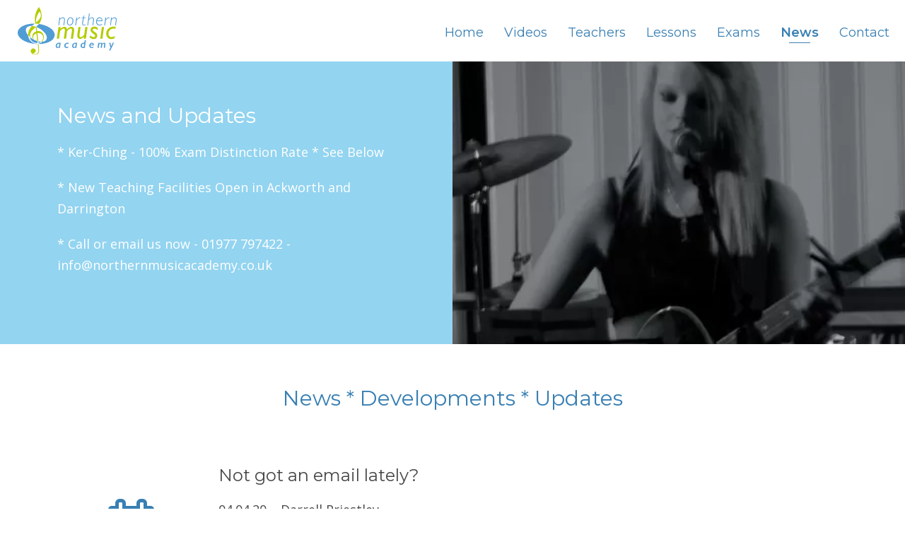

--- FILE ---
content_type: text/css
request_url: https://www.northernmusicacademy.co.uk/wp-content/themes/northernmusic/style.css?ver=6.9
body_size: 3694
content:
/*
Theme Name: Northern Music Academy - 2019
Author: Thomasin Rawle
Version: 1.0
*/

/* --- COLOURS --- */

/*Northen Music Dark Blue - #387fb3
Northen Music Light Blue - #93d4f0
Northen Music Green - #8cc74d
Northen Music Dark Grey - #474747
Northen Music Light Grey - #ececec*/


* {
    margin: 0;
    padding: 0;
    box-sizing: border-box;
}
body {
    font-family: 'Open Sans', sans-serif;
    font-size: 18px;
    font-weight: 400;
    -webkit-font-smoothing: antialiased;
    line-height: 1.7;
    color: #474747;
}
body.active{
    overflow:hidden;
}
h1, h2, h3, h4{
    font-family: 'Montserrat', sans-serif;
    margin-bottom: 20px;
}
p {
    margin-bottom: 20px;
}
a, a:hover, a:focus {
    color: inherit;
    text-decoration: none;
    outline: none;
}
button:focus {
    outline: none;
}
iframe {
    display: block;
}
.rounded {
    -webkit-border-radius: 10px;
    -moz-border-radius: 10px;
    border-radius: 10px;
}
nav li a {
    padding: 15px 12px;
    font-family: 'Montserrat', sans-serif;
}
.navbar-brand {
    padding: 0;
    width: 140px;
    height: 100%;
}
.navbar-nm {
    padding: 10px;
    margin-bottom: 0;
    color: #387fb3;
    background-color: #fff;
    border: none;
}
header.home {
    position: absolute;
    z-index: 100;
    width: 100%;
	background-color: #00000066;
}
.navbar-nm.alt {
    color: #fff;
    background-color: rgba(0,0,0,0);
}

.mobile-nav.navbar-nm .button_container {
    position: relative;
    outline: none;
    margin: 0;
    top: 20px;
    padding: 0;
    border: none;
    width: 30px;
    height:30px;
	cursor: pointer;
	z-index: 100;
    transition: opacity .25s ease;
    float:right;
}

.mobile-nav.navbar-nm .button_container.active {
	z-index: 11;
}
.mobile-nav.navbar-nm .button_container.active .top {
	transform: translateY(9px) translateX(0) rotate(45deg);
	background: #FFF;
}
.mobile-nav.navbar-nm .button_container.active .middle {
	opacity: 0;
	background: #FFF;
}
.mobile-nav.navbar-nm .button_container.active .bottom {
	transform: translateY(-9px) translateX(0) rotate(-45deg);
	background: #FFF;
}
.mobile-nav.navbar-nm .button_container span {
	background: #387fb3;
	border: none;
	height: 4px;
	width: 100%;
	position: absolute;
	top: 0;
	left: 0;
	transition: all .35s ease;
	cursor: pointer;
}
.mobile-nav.navbar-nm.alt .button_container span {
    background:white;
}
.mobile-nav.navbar-nm .button_container span:nth-of-type(2) {
	top: 9px;
}
.mobile-nav.navbar-nm .button_container span:nth-of-type(3) {
	top: 18px;
}
.mobile-nav.navbar-nm .overlay {
	position: fixed;
	background: #387fb3;
	top: 0;
	left: 0;
	width: 100%;
	height: 0%;
	opacity: 0;
	visibility: hidden;
	transition: opacity .35s, visibility .35s, height .35s;
	overflow: hidden;
	z-index: 10;
}
.mobile-nav.navbar-nm .overlay.open {
	opacity: 1;
	visibility: visible;
	height: 100%;
}
.mobile-nav.navbar-nm .overlay.open li {
	animation: fadeInRight .5s ease forwards;
	animation-delay: .35s;
}
.mobile-nav.navbar-nm .overlay.open li:nth-of-type(2) {
	animation-delay: .4s;
}
.mobile-nav.navbar-nm .overlay.open li:nth-of-type(3) {
	animation-delay: .45s;
}
.mobile-nav.navbar-nm .overlay.open li:nth-of-type(4) {
	animation-delay: .50s;
}
.mobile-nav.navbar-nm .overlay.open li:nth-of-type(5) {
	animation-delay: .55s;
}
.mobile-nav.navbar-nm .overlay.open li:nth-of-type(6) {
	animation-delay: .60s;
}
.mobile-nav.navbar-nm .overlay .nav {
	position: relative;
	height: 70%;
	top: 50%;
	font-family: 'Montserrat', sans-serif;
	transform: translateY(-50%);
	font-size: 2em;
	font-weight: 400;
	text-align: center;
}
.navbar-nm ul {
	list-style: none;
	padding: 0;
	margin: 0 auto;
	display: inline-block;
	position: relative;
	height: 100%;
}
.mobile-nav.navbar-nm .overlay ul li {
	display: block;
	height: 16.6%;
	height: calc(100% / 6);
	min-height: 50px;
	position: relative;
	opacity: 0;
}
.desktop-nav.navbar-nm  ul li {
    display: inline-block;
    position: relative;
}
.mobile-nav.navbar-nm .overlay ul li a {
	display: block;
	position: relative;
	color: #FFF;
	text-decoration: none;
	overflow: hidden;
}
.navbar-nm ul li.active {
    font-weight: bold;
}
.navbar-nm ul li a:after {
	content: '';
	position: absolute;
	bottom: 0;
	left: 50%;
	width: 0%;
	transform: translateX(-50%);
	height: 1px;
	background: #387fb3;
	transition: .35s;
}
.navbar-nm.alt ul li a:after {
    background: #FFF;
}
.mobile-nav.navbar-nm .overlay ul li a:after {
	bottom: 5px;
	height: 3px;
}

ul li a:hover:after, 
ul li a:focus:after, 
ul li.active a:after {
	width: 30px;
}
.mobile-nav.navbar-nm .overlay ul li a:hover:after, .mobile-nav .overlay ul li a:focus:after, .mobile-nav .overlay ul li.active a:after {
	width: 60px;
}
.desktop-nav .navbar-right {
    margin-top:20px;
}

 @keyframes fadeInRight {
 0% {
 opacity: 0;
 left: 20%;
}
 100% {
 opacity: 1;
 left: 0;
}
}
.desktop-nav {
    display:none;
}
.hero-img {
    background: url(images/Hero-img2.jpg) no-repeat;
    background-size: cover;
    background-position: center;
    min-height: 500px;
    height: 90vh;
    position: relative;
	background: none !important;
}
.hero-img-home {
   /* background: url(images/Hero-img2.jpg) no-repeat;
    background-size: cover;
    background-position: center;
    min-height: 500px;
    height: 90vh;*/
    position: relative;
	background: none !important;
}

.hero-title {
    position: absolute;
    width:100%;
    top: 50%;
    left:50%;
    transform: translate(-50%, -50%);
}
.hero-title h1 {
    letter-spacing: 1px;
}
.hero-title i {
    font-size: 2.0em;
}
.fade-down {
    cursor:pointer;
}
button#move-down {
    background-color:transparent;
    border:none;
}
.fade-down i {
    animation: fade-down 3.5s infinite;
    
  }
  @keyframes fade-down {
    0%{
      transform: translateY(-40px);
      transition-timing-function: ease;
      opacity:0
    }
    20%, 50%{
        opacity: 1
    }
    90%, 100% {
      transform: translateY(0);
      transition-timing-function: ease;
      opacity:0
    }
  }
  .button, .button:link, .button:visited, .button:hover {
    color: #fff;
    text-decoration: none;
    display: inline-block;
    padding: 10px 20px;
    -webkit-border-radius: 8px;
    -moz-border-radius: 8px;
    border-radius: 8px;
    line-height: 1em;
}
.button-green {
    background-color: #8cc74d;
    color: #fff;
    transition: 0.2s;
}
.button-green:hover {
    background-color: #7cb341;
    transition: 0.2s;
}
.button-blue {
    background-color: #387fb3;
    color: #fff;
    transition: 0.2s;
}
.button-white{
    background-color: #fff;
}
.button-blue:hover {
    background-color: #2c6fa0;
    transition: 0.2s;
}
.button i {
    padding-left: 10px;
    transform: translateY(1px)
}
.button i.icon-left {
    padding-right: 10px;
    padding-left:0;
    transform: translateY(1px)
}
.img-circle-border {
    border: solid 0.5rem;
}
.img-circle-border.green {
    border-color: #8cc74d;
}
.testimonial {
    position: relative;
    padding: 0 40px;
}
.testimonial:before {
    content: '';
    background-image: url(images/speech-mark-top.svg);
    background-repeat: no-repeat;
    width: 80px;
    height: 80px;
    position: absolute;
    top: 0;
    left: -20px;
    transform: translateY(-100%);
}
.testimonial.green:before {
    background-image: url(images/speech-mark-top-green.svg);
}
.testimonial:after {
    content: '';
    background-image: url(images/speech-mark-bottom.svg);
    background-repeat: no-repeat;
    width: 80px;
    height: 80px;
    position: absolute;
    bottom: -20px;
    right: -20px;
    transform: translateY(100%);
}
.testimonial.green:after {
    background-image: url(images/speech-mark-top-green.svg);
}
.flexbox {
    display: flex;
    align-items: center;
}
.flex-xs, .flex-sm {
    display: flex;
}
.img-link {
    position: relative;
    background-color: black;
    -webkit-transition: 0.5s;
    -moz-transition: 0.5s;
    transition: 0.5s;
}
.img-link h2 {
    color: #fff;
    position: absolute;
    display: none;
    margin: 0;
    top: 50%;
    left: 50%;
    transform: translate(-50%, -50%);
    -webkit-transition: 0.5s;
    -moz-transition: 0.5s;
    transition: 0.5s;
}
.img-link:hover h2 {
    display: block;
    -webkit-transition: 0.5s;
    -moz-transition: 0.5s;
    transition: 0.5s;
}
.img-link img {
    -webkit-transition: 0.5s;
    -moz-transition: 0.5s;
    transition: 0.5s;
}
.img-link:hover img {
    opacity: 0.3;
    -webkit-transition: 0.5s;
    -moz-transition: 0.5s;
    transition: 0.5s;
}
.flex-column {
    flex-direction: column;
}
/* --- FONTS --- */ 

.font-green {
    color: #8cc74d;
}
.font-blue {
    color: #387fb3;
}
.font-white {
    color: #fff;
}
.bold {
    font-weight: bold;
}
.text-base {
    font-size:1rem
}
.text-lg {
    font-size:1.25rem;
}
/* PANEL STYLING */

.bg-blue-d {
    background-color: #387fb3;
    color: #fff
}
.bg-blue-l {
    background-color: #93d4f0;
    color: #fff
}
.bg-green {
    background-color: #8cc74d;
    color: #fff
}
.bg-grey {
    background-color: #ececec;
    color: #474747
}
.bg-white {
    background-color: #ffffff;
    color: #474747
}
.bg-img {
    background-position: center center;
    background-size: cover;
    min-height:400px;
}
.bg-img-top {
    background-position: top center;
}
/* --- PADDING --- */ 
.padding0 {
    padding: 0!important;
}
.pt10 {
    padding-top: 10px;
}
.pb10 {
    padding-bottom: 10px;
}
.ptb10 {
    padding-top: 10px;
    padding-bottom: 10px;
}
.pt20 {
    padding-top: 20px;
}
.pb20 {
    padding-bottom: 20px;
}
.ptb20 {
    padding-top: 20px;
    padding-bottom: 20px;
}
.pt40 {
    padding-top: 40px;
}
.pb40 {
    padding-bottom: 40px;
}
.ptb40 {
    padding-top: 40px;
    padding-bottom: 40px;
}
.pt60 {
    padding-top: 60px;
}
.pb60 {
    padding-bottom: 60px;
}
.ptb60 {
    padding-top: 60px;
    padding-bottom: 60px;
}
.pt80 {
    padding-top: 80px;
}
.pb80 {
    padding-bottom: 80px;
}
.ptb80 {
    padding-top: 80px;
    padding-bottom: 80px;
}
.pt120 {
    padding-top: 120px;
}
.pb120 {
    padding-bottom: 120px;
}
.ptb120 {
    padding-top: 120px;
    padding-bottom: 120px;
}
.ptb160 {
    padding-top: 160px;
    padding-bottom: 160px;
}
.flex {
    display:flex;
}
.scroll {
    overflow: scroll;
}

/* ----- TEACHER PAGE STYLING ---- */

.teachers .image {
   max-width: 240px;
   overflow: hidden;
   margin:20px auto;
}
.teachers .image img {
   min-height: 100%;
   min-width:100%;
}
.teacher-box {
    display:inline-block;
    padding: 5px 20px;
    margin-top: 10px;
    -webkit-border-radius: 10px;
    -moz-border-radius: 10px;
    border-radius: 10px;
    margin: 0 auto;
}
.teacher-box__name {
    font-size: 20px;
    font-family: 'Montserrat', sans-serif;
    font-weight: bold;

}
.teacher-box__instrument {
    margin-top:10px;
    
}
.teacher-box__instrument:before, .teacher-box__instrument:after {
    content: '-';
    font-family: 'Montserrat', sans-serif;
    padding-right: 5px;
}
.teacher-box__instrument:after {
    padding-left: 5px;
}

/* ----- TEACHER PROFILE PAGE STYLING ---- */

.teacher-facts span {
    font-weight: 700;
    font-size: 18px;
}
.teacher-facts p {
    margin-bottom: 10px
}
.teacher-profile .breadcrumbs {
    position: relative;
}
.teacher-profile .breadcrumbs a{
    font-weight: bold;
}
.teacher-profile .breadcrumbs a:hover{
    text-decoration: underline;
}
/* ----- LESSONS PAGE STYLING ---- */

.lessons-instrument {
    position: relative;
    overflow: hidden;
    max-width: 100%;
    height: auto;
}
.lessons-instrument .text-container {
    opacity: 0;
    position: absolute;
    top: 0;
    left: 0;
    right: 0;
    bottom: 0;
    width: 100%;
    height: 100%;
    background: rgba(0, 0, 0, 0.7);
    color: #fff;
    border-radius: 50%;
    -moz-transition: all 0.4s ease-in-out 0s;
    -webkit-transition: all 0.4s ease-in-out 0s;
    -ms-transition: all 0.4s ease-in-out 0s;
    transition: all 0.4s ease-in-out 0s;
}
.lessons-instrument:hover .text-container, .lessons-instrument.active .text-container {
    opacity: 1;
}
.lessons-instrument .text-container span {
    position: absolute;
    top: 50%;
    font-size: 1.2em;
    font-weight:bold;
    left: 50%;
    margin: 0;
    -moz-transform: translate(-50%, -50%);
    -webkit-transform: translate(-50%, -50%);
    -ms-transform: translate(-50%, -50%);
    transform: translate(-50%, -50%);
}
.lessons-instrument.active {
    display: block;
}
.price-box, .price-box-container {
    border: solid 2px #387fb3;
    -webkit-border-radius: 10px;
    -moz-border-radius: 10px;
    border-radius: 10px;
}
.price-box__header {
    color: #fff;
    background-color: #387fb3;
    -webkit-border-top-left-radius: 6px;
    -webkit-border-top-right-radius: 6px;
    -moz-border-radius-topleft: 6px;
    -moz-border-radius-topright: 6px;
    border-top-left-radius: 6px;
    border-top-right-radius: 6px;
    line-height: 30px
}
.price-box-container {
    border: solid 2px #ececec;
    padding: 20px 0;
    position: relative;
    margin: 10px 0 20px;
}
.scenario {
    background-color: #fff;
    position: absolute;
    top: 0;
    left: 50%;
    transform: translate(-50%, -100%);
    width: 60%;
}
/* --- Instrument modal styling --- */


.modal-dialog {
    text-align: center;
    margin-top:50px;
}
.modal-body {
    padding: 0;
    height: 560px;
}
.modal-body p {
    color:initial;
}
.modal-body .flex {
    flex-direction: column;
}
.modal-body .flex-1 {
    flex: 1;
}
.modal-body .bg-img {
    margin-left:-15px;
    margin-right:-15px;
}
.modal-content {
    overflow-y: scroll;
    border: none;
}
.modal-body .close {
    position: absolute;
    top: 20px;
    right: 35px;
    font-size: 2em;
    z-index: 1;
}
.btm-close {
    position: absolute;
    bottom: 0;
    left: 50%;
    transform: translate(-50%, 50px);
    border: none;
    font-size: 1em;
    border-radius: 20px;
    color: #9A9A9A;
    padding: 10px 30px
}
.modal-content .leftcol {
    overflow: hidden;
    padding: 0;
}
.instrument-taught img {
    display: inline-block;
    width: 100px;
    height: 100px;
    margin: 5px;
    box-sizing: content-box;
    border: solid 5px;
}
/* ----- EXAM PAGE STYLING ---- */

.exam-img {
    background: url(images/piano-exam.jpg) no-repeat center center;
    background-size: cover;
    min-height: 400px;
}

/* ----- NEWS PAGE STYLING ---- */

.news .date {
    text-align: center;
    position: absolute;
    left:0;
}
.news .date i {
    font-size:70px;
}
.news .date span {
    position:absolute;
    top:26px;
    left:50%;
    transform: translateX(-50%);
}
.news .date h4{
    font-weight:300;
    margin:0
}
.news-content {
    padding-left:15%;
}
.news-content h2{
   margin-top:0;
}
.news h4.date__day {
    display:none
}
.news a.page-numbers:hover {
    text-decoration: underline;
}

/* ----- CONTACT PAGE STYLING ---- */
		
.contact .rightcol, .contact .leftcol {
    text-align: center;
    vertical-align: middle;
}
.contact .rightcol {
    padding-left: 0;
}
.contact i {
    display: block;
    font-size: 3.5em;
    padding-right: 0;
    padding-bottom: 20px;
    width: 200px;
    margin: 0 auto
}
.contact p {
    margin-bottom: 0
}
.contact h3 {
    margin-top: 0;
    margin-bottom:5px;
}
.contact div.contact-details {
    display: inline-block;
    vertical-align: top;
}
#contact-form {
    -webkit-box-shadow: 10px 10px 10px 0px rgba(51,51,51,0.5);
    -moz-box-shadow: 10px 10px 10px 0px rgba(51,51,51,0.5);
    box-shadow: 10px 10px 10px 0px rgba(51,51,51,0.5);
}
#contact-form form {
    padding:20px;
    text-align: left;
}
#contact-form label {
    display: block;
    width: 75%;
    margin: 0 auto;
    min-width: 280px;
}
#contact-form form input[type=text], 
#contact-form form input[type=email], 
#contact-form form input[type=tel],
#contact-form form textarea  {
    width:100%;
    border-radius: 8px;
    padding: 5px 10px;
    border: solid 1px #ccc;
    font-size: 18px;
    font-weight: 400;
}
#contact-form form .btn-submit {
 border:none;
 padding-left: 30px;
 padding-right: 30px;
 display:block;
 margin: 0 auto;
}
/* --- Footer Styling ---*/

footer h3 {
    margin-left: auto;
    margin-right: auto;
    border-bottom: solid 1px;
    padding-bottom: 10px;
    margin-bottom: 30px;
    display: block;
}
footer ul li {
    list-style: none;
    padding-top: 5px;
    padding-bottom: 5px;
}
footer {
    font-size: 14px;
    text-align: center;
}
footer ul li a:hover {
    color: #387fb3;
}
footer h4 {
    margin-bottom: 5px
}
/*Small devices (landscape phones, 576px and up) */
@media (min-width: 576px) {
    .lessons-instrument .text-container span {
        font-size: 1.6em;
    }
}

/*Medium devices (tablets, 768px and up) */
@media (min-width: 768px) {
    .p40 {
        padding:40px;
    }

.contact i {
    display: inline-block;
    margin-top: -3px;
    vertical-align: top;
    padding-right: 10px;
    width: auto;
}
.contact .rightcol, .contact .leftcol {
    display: inline-block;
    text-align: left;
}
.contact .rightcol {
    padding-left: 10%;
}
footer {
    text-align: left;
}
footer .padding-fix {
    padding-left: 0
}
}

/*Large devices (desktops, 992px and up) */
@media (min-width: 992px) {
.teacher-background {
    text-align: left;
}
.modal-content {
    overflow: hidden;
}
.modal-content .rightcol {
    height: 560px;
    overflow-y: scroll;
}
.desktop-nav {
    display:block;
}
.mobile-nav {
    display:none;
}
}

/*Extra large devices (large desktops, 1200px and up) */
@media (min-width: 1200px) {
}

/* --- ALT MEDIA QUERIES --- */


/*Large devices (desktops, less than 1200px)*/
@media (max-width: 1199px) {
}

/*Medium devices (landscape tablets, less than 992px)*/
@media (max-width: 991px) {
.flex-sm {
    display: block;
}
}

/*Small devices (landscape phones, portrait tablets, less than 768px)*/
@media (max-width: 767px) {
.contact .contact-block {
    padding-bottom: 60px;
}
.flex-xs {
    display: block;
}
.testimonial {
    width:80%;
    margin:0 auto;
}
.news-content {
    padding-left:0;
}
.news .date i {
    display:none;
}
.news .date{
    position: relative;
    text-align: left;
}
.news .date span {
    position:relative;
    top:unset;
    left:unset;
    transform: unset;
}
.news .date h4{
   display:inline-block;
   vertical-align: middle;
   margin-bottom:10px;
   font-weight:bold;
}
.news h4.date__day {
    display:inline-block;
}
.sm-ptb5 {
    padding-top:5px;
    padding-bottom:5px
}
}

/*Extra small devices (portrait phones, less than 576px)*/
@media (max-width: 575px) {
   
}


--- FILE ---
content_type: application/x-javascript
request_url: https://www.northernmusicacademy.co.uk/wp-content/themes/northernmusic/js/index.js
body_size: -222
content:
jQuery(function($){
    $("#move-down").click(function() {
        $([document.documentElement, document.body]).animate({
            scrollTop: $('#welcome').offset().top
        }, 1500);
    });
    $('#toggle').click(function() {
        $(this).toggleClass('active');
        $('.overlay').toggleClass('open');
        $('body').toggleClass('active')
    });
    $('nav ul li a').click(function() {
        $('nav ul li.active').removeClass('active')
        $(this).parent().addClass('active');
        $('#toggle').toggleClass('active');
        $('.overlay').toggleClass('open');
        $('body').toggleClass('active')
    })
})

--- FILE ---
content_type: image/svg+xml
request_url: https://www.northernmusicacademy.co.uk/wp-content/themes/northernmusic/images/coloured-logo.svg
body_size: 4133
content:
<?xml version="1.0" encoding="utf-8"?>
<!-- Generator: Adobe Illustrator 22.0.1, SVG Export Plug-In . SVG Version: 6.00 Build 0)  -->
<svg version="1.1" id="Layer_1" xmlns="http://www.w3.org/2000/svg" xmlns:xlink="http://www.w3.org/1999/xlink" x="0px" y="0px"
	 viewBox="0 0 500.8 238.3" style="enable-background:new 0 0 500.8 238.3;" xml:space="preserve">
<style type="text/css">
	.st0{fill:#509CD5;}
	.st1{fill:#B4CC04;}
</style>
<g>
	<path class="st0" d="M98.1,184c-7.5-0.3-14.7-2-21.2-5.8c-11.2-6.5-19.1-15.8-22.7-28.4c-0.8-3-1.3-6-1.4-9c-3.8-4.3-7-9-9.2-14.4
		c-1.5-3.7-2.6-7.5-2.5-11.5c0.2-7.5,3.7-13,10.3-16.6c3.8-2.1,7.8-3,12.1-3.4c3-0.3,5.9-0.3,8.8-0.1c1.4-1.4,2.8-2.7,4.3-4
		c3.1-2.7,6.3-5.3,9.4-8c-1.1,0-2.2,0-3.3,0c-7.4-0.1-14.7,0.5-22,1.6c-11.4,1.7-22.4,4.5-32.8,9.4c-6.9,3.2-13.3,7.3-18.6,12.9
		c-4.9,5.2-8.1,11.2-9,18.3c-0.7,5.8,0.3,11.3,2.7,16.6c2.7,5.9,6.7,10.7,11.5,15c7.2,6.5,15.4,11.3,24.2,15.3
		c16.2,7.3,33.3,11.1,51,12.6c1.2,0.1,2.5,0.3,3.7,0.3c2.8,0,5.5,0.1,8.3,0.2C101.2,184,100.4,184.1,98.1,184L98.1,184z"/>
	<path class="st0" d="M82.6,163.5c0.3,0.4,0.7,0.9,1,1.3c-0.8-0.6-1.6-1.3-2.4-2c-0.7-0.3-1.4-0.7-2-1.1c-6-3.4-11.7-7.2-16.9-11.6
		c0,0,0,0.1,0,0.1c1.2,11.4,6.9,19.9,17.1,25.3c5.7,3,11.9,4,18.2,4.6c0.9,0.1,1.8-0.1,2.8-0.1c-0.4-3.2-0.7-6.5-1.1-9.7
		c-3.1-0.9-6.2-2-9.2-3.3C87.5,166,85.1,164.7,82.6,163.5L82.6,163.5z"/>
	<path class="st0" d="M183.6,125.1c-2.9-5.9-7.2-10.7-12.2-15c-7.1-6.1-15.1-10.7-23.7-14.4c-12.9-5.7-26.3-9.2-40.1-11.1
		c-0.6,0.8-1.2,1.5-1.8,2.2c-2.9,3.4-6.2,6.3-9.2,9.5c-0.4,0.4-0.8,1-0.7,1.5c0.1,0.9,0.2,1.8,0.3,2.7c0.9,0.3,1.8,0.7,2.7,1.1
		c3.2,1.4,6.3,2.9,9.3,4.4c2.3,1.2,4.5,2.5,6.7,3.8c9.2,5.8,17.3,12.7,23.9,21.4c3.3,4.4,6,9.1,7.6,14.3c1.3,4.4,1.7,8.8,0.3,13.3
		c-1.6,5.1-4.8,8.8-9.5,11.3c-3.6,2-7.5,2.9-11.6,3.4c-0.7,0.1-1.4,0.1-2.1,0.2c-0.2,0.2-0.4,0.4-0.5,0.6
		c-4.6,4.6-10.2,7.3-16.6,8.4c-1,0.2-1.2,0.6-1.1,1.4c0,0.3,0.1,0.6,0.1,0.9c1.7,0,3.3,0,5,0c8.9-0.2,17.7-1.4,26.4-3.3
		c10.1-2.2,19.8-5.5,28.8-10.8c5.9-3.5,11.2-7.6,15.3-13.2C188.2,147.4,189.2,136.5,183.6,125.1L183.6,125.1z"/>
	<path class="st0" d="M106.3,172.2c-0.6-0.1-1.1-0.3-1.7-0.4c0.3,2.5,0.6,5,0.9,7.5c0.2,0,0.3,0.1,0.4,0.1c0.1,0,0.3,0,0.4,0
		c4.6-1.2,8.6-3,12-5.5C114.2,173.6,110.2,173,106.3,172.2L106.3,172.2z"/>
	<path class="st1" d="M102,187.5c0.8,9.6,1.7,19.1,2.5,28.7c0.3,3.5,0.1,7-1.3,10.2c-2.8,6.4-8,9.1-14.8,9.2c-3,0-6-0.2-8.7-1.8
		c-1.2-0.7-1.9-1.6-2-2.7c2.2-0.5,4.3-0.7,6.2-1.5c8.6-3.6,9.2-13.6,4.1-18.7c-2.8-2.8-6.2-4-10.1-4c-4.7,0.1-8.9,2.9-10.6,7.3
		c-2.5,6.3-0.3,14.2,5.2,18.5c5.6,4.4,12.1,6,19,5.3c9.3-0.8,16.7-7.5,16.7-17.9c0-6.6-0.7-13.1-1.3-19.7c-0.4-5.2-1-10.4-1.6-15.5
		c-1.3,0-2.5,0-3.8-0.1C101.8,185.5,101.9,186.3,102,187.5L102,187.5z"/>
	<path class="st1" d="M107.7,84.5c6.9-8.7,11.2-18.7,12.9-29.8c1.3-8.3,1-16.7-0.8-24.9c-1.9-8.6-4.5-16.9-9.1-24.6
		c-1-1.7-2.2-3.3-3.5-5.2c-0.8,1.1-1.4,1.7-1.8,2.4C97.1,14.9,91,28.2,88.1,43c-1.4,6.9-1.6,13.9-1,20.9c0.4,5.3,1,10.6,1.4,15.9
		c0,0.5-0.2,1.2-0.6,1.5c-0.6,0.5-1.3,1.1-1.9,1.6c4.1,0.1,8.3,0.2,12.4,0.5C101.5,83.7,104.6,84.1,107.7,84.5L107.7,84.5z
		 M93.9,76.3c-0.1,0.1-0.2,0.1-0.6,0.2c-0.1-1.4-0.1-2.7-0.2-4c-0.4-7.2,0.3-14.3,2.4-21.3c2.7-8.8,7-16.9,12.2-24.5
		c0.5-0.8,1.3-1.4,2-2c1.2-0.9,2.2-0.8,3.1,0.4c0.9,1.3,1.7,2.8,2.2,4.4c1.4,4.5,2.5,9.1,2.2,13.8c-0.4,5.6-2.8,10.4-5.9,15
		C106.5,65.3,100.4,71,93.9,76.3L93.9,76.3z"/>
	<path class="st1" d="M72.3,94.9c-2.9,2.8-5.6,5.7-7.9,8.9c-6.6,8.9-10.2,18.9-11.3,29.8c-0.2,2.4-0.3,4.8-0.2,7.2
		c0.1,0.1,0.2,0.3,0.4,0.4c2.8,3.2,5.8,6.2,9,8.9c-1.3-12.1,1.9-23,9.9-32.1c4-4.5,8.9-8.3,13.3-12.4c1.7-1.6,3.3-3.3,5-4.9
		c0.2,0.2,0.5,0.4,0.7,0.6c0.3,2.6,0.7,5.2,1,7.8c0.5,3.8,0.9,7.7,1.4,11.5c0.2,1.1,0,1.7-1.2,2.1c-5.9,2.1-11,5.3-14.5,10.7
		c-4.8,7.4-6,19.4,0.5,26.7c0.9,1,1.8,1.9,2.8,2.8c0,0,0,0,0,0c0.4,0.2,0.9,0.4,1.3,0.6c-4.1-5.6-5-11.8-3-18.4
		c2.3-7.4,8-11.1,15.2-13.4c1.5,12.9,3,25.7,4.5,38.6c1.7,0.5,3.5,1,5.3,1.4c-1.6-13.8-3.2-27.6-4.8-41.5
		c11.9-2.2,23.3,3.7,27.7,13.5c2,4.4,2.2,9,1,13.5c-1.8,7.2-5.3,12.6-10.4,16.4c1.8,0.1,3.6,0.1,5.4-0.1c6.7-7,9.5-15.6,9-25.3
		c-0.4-7.6-3-14.3-8.4-19.7c-6.4-6.4-14.1-9.2-23.1-8.5c-0.8,0.1-1.6,0.2-2.6,0.3c-0.8-6.7-1.6-13.4-2.3-20
		c-4.5-1.8-9.2-3.1-13.9-4.1C79,95.6,75.6,95.1,72.3,94.9L72.3,94.9z"/>
	<path class="st0" d="M214.9,52.2l-0.9,6.5l0.2,0.1c4.9-4.9,9.9-7.4,14.9-7.4c2.9,0,5.2,1.1,7.1,3.2c1.8,2.1,2.8,4.7,2.8,7.9
		c0,0.7,0,1.3-0.1,2l-3.7,26.9h-3.9l3.7-26.3c0.1-0.8,0.2-1.6,0.2-2.3c0-2.4-0.6-4.3-1.9-5.7c-1.2-1.3-2.9-2-5.1-2
		c-4.4,0-9.3,2.9-14.8,8.6l-3.9,27.7h-3.8l5.5-39.2H214.9L214.9,52.2z"/>
	<path class="st0" d="M268.1,51.5c4.2,0,7.5,1.5,10,4.4c2.5,3,3.7,6.9,3.7,12c0,7.3-1.8,13.1-5.5,17.6c-3.7,4.5-8.1,6.7-13.1,6.7
		c-3.9,0-7.1-1.5-9.7-4.4c-2.5-2.9-3.8-7-3.8-12.1c0-7.1,1.7-12.9,5.2-17.5C258.3,53.7,262.7,51.5,268.1,51.5L268.1,51.5z M263,88.6
		c4.1,0,7.5-2,10.4-6c2.9-4,4.3-8.9,4.3-14.7c0-3.9-0.9-7-2.7-9.3c-1.8-2.3-4.2-3.5-7.2-3.5c-4.3,0-7.7,2-10.3,6
		c-2.6,4-3.9,8.9-3.9,14.8c0,4,0.8,7.1,2.5,9.4C258,87.4,260.2,88.6,263,88.6L263,88.6z"/>
	<path class="st0" d="M300.7,52.2L299.2,63l0.2,0.1c3-4.4,5.5-7.4,7.4-9.1c1.9-1.7,4-2.5,6.3-2.5c1.4,0,2.7,0.3,3.9,0.8v3.9
		c-1.5-0.7-2.8-1.1-4-1.1c-2.7,0-5.8,2.1-9.2,6.2c-3.4,4.1-5.2,6.4-5.3,6.9l-3.3,23.3h-3.9l5.5-39.2H300.7L300.7,52.2z"/>
	<path class="st0" d="M345.6,52.2l-0.4,2.9h-10.4l-3.6,18.8c-0.7,4.5-1.1,7.3-1.1,8.4c0,2.2,0.6,3.9,1.8,5.2
		c1.2,1.2,2.7,1.8,4.4,1.8c2.4,0,4.9-1.1,7.5-3.4v3.6c-2.8,1.8-5.5,2.7-8.1,2.7c-2.8,0-5.2-1-7-2.9c-1.8-1.9-2.7-4.3-2.7-7.2
		c0-2.2,0.4-5.1,1.1-8.7l3.7-18.2h-7.8l0.5-2.9h7.7l1.8-8.9h3.8l-1.8,8.9H345.6L345.6,52.2z"/>
	<path class="st0" d="M364.6,31.9l-4,28.4l0.2,0.1c5.5-5.9,10.6-8.9,15.4-8.9c3,0,5.4,0.9,7.3,2.8c1.8,1.9,2.7,4.4,2.7,7.4
		c0,0.7,0,1.3-0.1,2l-3.9,27.7h-3.9l3.7-27.3c0.1-0.7,0.2-1.4,0.2-2c0-2.3-0.6-4-1.8-5.2c-1.2-1.2-2.8-1.8-4.8-1.8
		c-4.8,0-10,3.5-15.8,10.6l-3.6,25.8h-3.8l8.4-59.5H364.6L364.6,31.9z"/>
	<path class="st0" d="M426.4,83.7v4.1c-3.8,2.9-7.9,4.3-12.3,4.3c-5.2,0-9.4-1.7-12.6-5.2c-3.2-3.4-4.8-8-4.8-13.7
		c0-6.2,1.8-11.3,5.3-15.6c3.5-4.2,7.8-6.3,12.9-6.3c4.2,0,7.6,1.5,10.1,4.5c2.5,3,3.8,7,3.8,12.1c0,0.9-0.1,1.9-0.2,3H401
		c-0.1,1-0.2,1.9-0.2,2.5c0,4.1,1.2,7.6,3.6,10.6c2.4,3,5.7,4.5,9.7,4.5C418.3,88.6,422.4,87,426.4,83.7L426.4,83.7z M401.7,67.6
		H425c0.2-3.9-0.7-7-2.6-9.2c-1.9-2.2-4.4-3.3-7.6-3.3c-3,0-5.7,1.2-8.3,3.6C403.9,61,402.3,64,401.7,67.6L401.7,67.6z"/>
	<path class="st0" d="M447.6,52.2L446.1,63l0.2,0.1c3-4.4,5.5-7.4,7.4-9.1c1.9-1.7,4-2.5,6.3-2.5c1.4,0,2.7,0.3,3.9,0.8v3.9
		c-1.5-0.7-2.8-1.1-4-1.1c-2.7,0-5.8,2.1-9.2,6.2c-3.4,4.1-5.2,6.4-5.3,6.9l-3.3,23.3h-3.9l5.5-39.2H447.6L447.6,52.2z"/>
	<path class="st0" d="M476.8,52.2l-0.9,6.5l0.2,0.1c4.9-4.9,9.9-7.4,14.9-7.4c2.9,0,5.2,1.1,7.1,3.2c1.8,2.1,2.8,4.7,2.8,7.9
		c0,0.7,0,1.3-0.1,2L497,91.4h-3.9l3.7-26.3c0.1-0.8,0.2-1.6,0.2-2.3c0-2.4-0.6-4.3-1.9-5.7c-1.2-1.3-2.9-2-5.1-2
		c-4.4,0-9.3,2.9-14.8,8.6l-3.9,27.7h-3.8l5.5-39.2H476.8L476.8,52.2z"/>
	<path class="st1" d="M217.5,99.6l-1.4,10.1c6.8-7.4,13.7-11,20.5-11c7.6,0,12,4.4,13.3,13.2c7.2-8.8,14.5-13.2,22-13.2
		c4.2,0,7.5,1.4,10.1,4.3c2.5,2.9,3.8,6.9,3.8,12c0,1.6-0.1,3.4-0.4,5.3l-5.4,38.1h-11.1l5.5-38.6c0.2-1.3,0.3-2.6,0.3-3.7
		c0-5.8-2.1-8.6-6.3-8.6c-1.1,0-2.2,0.2-3.5,0.7c-1.3,0.4-2.7,1.2-4.3,2.2c-1.6,1-3.7,2.9-6.4,5.6c-2.7,2.7-4.1,4.4-4.3,5.2
		l-5.4,37.3h-11.1l5.2-37.2c0.3-1.8,0.4-3.5,0.4-4.9c0-5.9-2.3-8.8-7-8.8c-2.9,0-6.6,2.1-10.9,6.2c-4.4,4.1-6.6,6.6-6.7,7.4
		l-5.3,37.3H198l8.4-58.8H217.5L217.5,99.6z"/>
	<path class="st1" d="M353.5,99.6l-8.4,58.8h-11l1-10c-6.8,7.2-13.2,10.9-19.4,10.9c-4,0-7.3-1.4-10.1-4.3
		c-2.7-2.8-4.1-6.9-4.1-12.1c0-1.5,0.1-3,0.3-4.5l5.5-38.8h11.1l-5.5,38.8c-0.2,1.3-0.3,2.5-0.3,3.6c0,5.9,2.2,8.8,6.5,8.8
		c4.6,0,10.5-4.3,17.7-13l5.4-38.2H353.5L353.5,99.6z"/>
	<path class="st1" d="M405.1,103.9v11.6c-6.8-5.2-12.7-7.7-17.7-7.7c-2.3,0-4.2,0.6-5.7,1.8c-1.5,1.2-2.3,2.7-2.3,4.4
		c0,1.1,0.5,2.3,1.4,3.5c1,1.3,4,3.6,9.1,7c5.1,3.4,8.5,6.5,10.3,9.4c1.8,2.9,2.7,5.8,2.7,8.7c0,5.2-1.7,9.4-5.1,12.7
		c-3.4,3.3-7.8,4.9-13.1,4.9c-6.5,0-13.3-2.6-20.4-7.7l1.9-10.7c7.3,5.8,13.4,8.8,18.1,8.8c2.2,0,4-0.6,5.5-1.9
		c1.4-1.2,2.1-2.8,2.1-4.7c0-1.4-0.5-2.8-1.6-4.3c-1-1.5-4.1-4-9.1-7.4c-5-3.5-8.4-6.6-10-9.3c-1.6-2.7-2.4-5.5-2.4-8.2
		c0-5.1,1.7-9.1,5-12.2c3.4-3.1,7.8-4.6,13.4-4.6C393.2,97.8,399.1,99.8,405.1,103.9L405.1,103.9z"/>
	<polygon class="st1" points="437,99.6 428.8,158.4 417.7,158.4 425.9,99.6 437,99.6 	"/>
	<path class="st1" d="M491.7,145.3l-1.3,10.7c-5.1,2.8-10.6,4.2-16.4,4.2c-7.9,0-14.2-2.5-18.9-7.4c-4.7-4.9-7.1-11.5-7.1-19.7
		c0-9.9,3.6-18.3,10.7-25.1c7.1-6.8,16.3-10.2,27.4-10.2c2.8,0,6.2,0.3,10.1,1l-1.5,9.8c-2.8-0.6-5.6-1-8.5-1
		c-7.7,0-14.1,2.5-19.2,7.4c-5.1,4.9-7.6,10.7-7.6,17.3c0,5.5,1.4,9.9,4.3,13.1c2.9,3.2,6.8,4.8,11.8,4.8
		C480.9,150.3,486.2,148.6,491.7,145.3L491.7,145.3z"/>
	<path class="st0" d="M213.9,204.5h-6.1l0.4-2.7l0,0l-0.1,0c-2.3,2.1-4.6,3.2-7,3.2c-1.6,0-3.1-0.5-4.4-1.4
		c-1.3-0.9-2.4-2.2-3.1-3.8c-0.8-1.6-1.1-3.4-1.1-5.3c0-3.2,0.7-6.1,2.2-8.6c1.5-2.5,3.6-4.4,6.3-5.7c2.7-1.3,5.8-1.9,9.4-1.9
		c2.4,0,4.8,0.3,7.2,0.8L213.9,204.5L213.9,204.5z M210.7,183.5c-0.6-0.1-1.1-0.1-1.6-0.1c-1.5,0-2.9,0.2-4.2,0.7
		c-1.3,0.5-2.3,1.2-3.3,2.1c-0.9,0.9-1.7,2.1-2.2,3.6c-0.6,1.4-0.8,2.9-0.8,4.4c0,1.8,0.4,3.3,1.2,4.4c0.8,1.1,1.9,1.7,3.2,1.7
		c0.9,0,1.8-0.3,2.9-0.9c1-0.6,2-1.3,2.9-2.3L210.7,183.5L210.7,183.5z"/>
	<path class="st0" d="M257.1,184.4c-0.8-0.3-1.5-0.4-2.3-0.6c-0.8-0.1-1.7-0.2-2.7-0.2c-1.8,0-3.5,0.4-5,1.3c-1.5,0.8-2.7,2-3.7,3.5
		c-0.9,1.5-1.4,3.1-1.4,4.7c0,2.2,0.6,3.9,1.8,5.1c1.2,1.2,2.9,1.8,5.1,1.8c1.3,0,2.4-0.1,3.4-0.4c1-0.3,2.2-0.8,3.7-1.5l-0.7,5.7
		c-2.4,1-4.9,1.4-7.5,1.4c-2.4,0-4.5-0.5-6.3-1.5c-1.8-1-3.3-2.4-4.3-4.3c-1-1.9-1.5-4-1.5-6.3c0-2.7,0.7-5.2,2.1-7.5
		c1.4-2.3,3.4-4.1,6-5.4c2.5-1.3,5.3-2,8.4-2c0.9,0,1.9,0.1,2.9,0.2c1,0.1,1.9,0.3,2.7,0.5L257.1,184.4L257.1,184.4z"/>
	<path class="st0" d="M296.9,204.5h-6.1l0.4-2.7l0,0l-0.1,0c-2.3,2.1-4.6,3.2-7,3.2c-1.6,0-3.1-0.5-4.4-1.4
		c-1.3-0.9-2.4-2.2-3.1-3.8c-0.8-1.6-1.1-3.4-1.1-5.3c0-3.2,0.7-6.1,2.2-8.6c1.5-2.5,3.6-4.4,6.3-5.7c2.7-1.3,5.8-1.9,9.4-1.9
		c2.4,0,4.8,0.3,7.2,0.8L296.9,204.5L296.9,204.5z M293.8,183.5c-0.6-0.1-1.1-0.1-1.6-0.1c-1.5,0-2.9,0.2-4.2,0.7
		c-1.3,0.5-2.3,1.2-3.3,2.1c-0.9,0.9-1.7,2.1-2.2,3.6c-0.6,1.4-0.8,2.9-0.8,4.4c0,1.8,0.4,3.3,1.2,4.4c0.8,1.1,1.9,1.7,3.2,1.7
		c0.9,0,1.8-0.3,2.9-0.9c1-0.6,2-1.3,2.9-2.3L293.8,183.5L293.8,183.5z"/>
	<path class="st0" d="M345.3,165.9l-5.5,38.4c-2.5,0.6-5.3,0.9-8.3,0.9c-2.7,0-5-0.5-7.1-1.4c-2-0.9-3.6-2.3-4.7-4.1
		c-1.1-1.8-1.6-3.8-1.6-6c0-3.1,0.7-5.8,2.2-8.1c1.4-2.3,3.5-4.1,6.1-5.3c2.6-1.2,5.6-1.8,9-1.8h1.9l1.7-12.5H345.3L345.3,165.9z
		 M336.6,183.5h-1.1c-2.3,0-4.3,0.4-5.9,1.2c-1.6,0.8-2.9,2-3.8,3.4c-0.9,1.5-1.3,3.2-1.3,5.2c0,2.1,0.7,3.7,2,5
		c1.3,1.2,3.1,1.9,5.3,1.9c1.1,0,2-0.1,2.7-0.2L336.6,183.5L336.6,183.5z"/>
	<path class="st0" d="M375.4,178.3c1.9,0,3.6,0.4,5.1,1.3c1.5,0.9,2.7,2.2,3.5,3.8c0.8,1.6,1.2,3.5,1.2,5.6c0,0.9-0.1,1.9-0.3,2.9
		h-16.3c-0.1,0.6-0.2,1.2-0.2,1.8c0,1.4,0.3,2.6,0.8,3.6c0.5,1,1.3,1.8,2.3,2.4c1,0.5,2.1,0.8,3.3,0.8c1.2,0,2.5-0.3,4-0.8
		c1.4-0.5,3.1-1.3,4.9-2.3l-1,5.4c-3,1.6-5.9,2.4-8.7,2.4c-2.3,0-4.3-0.5-6.1-1.5c-1.8-1-3.1-2.5-4.1-4.4c-1-1.9-1.4-4.1-1.4-6.5
		c0-2.6,0.6-5.1,1.7-7.3c1.1-2.2,2.7-4,4.7-5.3C370.9,178.9,373,178.3,375.4,178.3L375.4,178.3z M379.4,188.1v-0.4
		c0-1.5-0.4-2.6-1.1-3.5c-0.7-0.9-1.8-1.3-3.1-1.3c-2.7,0-4.6,1.8-5.7,5.3H379.4L379.4,188.1z"/>
	<path class="st0" d="M441.7,204.5h-6.1l2.2-15.9c0.1-0.8,0.1-1.4,0.1-1.9c0-1.2-0.2-2.1-0.7-2.7c-0.4-0.6-1-0.9-1.8-0.9
		c-1,0-2.1,0.4-3.3,1.2c-1.2,0.8-2.5,2.1-3.9,3.8l-2.3,16.3h-6.1l2.2-15.5c0.1-0.7,0.2-1.4,0.2-2.2c0-1.3-0.2-2.2-0.7-2.8
		c-0.5-0.6-1.1-0.9-2.1-0.9c-0.6,0-1.4,0.2-2.1,0.6c-0.8,0.4-1.6,1.1-2.5,1.9c-0.9,0.8-1.6,1.6-2.3,2.5l-2.3,16.3h-6.1l3.6-25.6h6.1
		l-0.6,3.9l0.1,0.1c2.8-3,5.6-4.5,8.4-4.5c1.7,0,3.1,0.5,4.1,1.4c1.1,0.9,1.7,2.2,2,3.9c1.8-1.9,3.5-3.3,5-4.1
		c1.5-0.8,3-1.2,4.5-1.2c2,0,3.7,0.7,4.9,2c1.2,1.3,1.8,3.2,1.8,5.6c0,0.7-0.1,1.4-0.2,2.2L441.7,204.5L441.7,204.5z"/>
	<polygon class="st0" points="487.1,179 468.6,217.6 462.2,217.6 469.4,202.6 462.9,179 469,179 473.2,195.3 473.3,195.3 480.7,179 
		487.1,179 	"/>
</g>
</svg>
